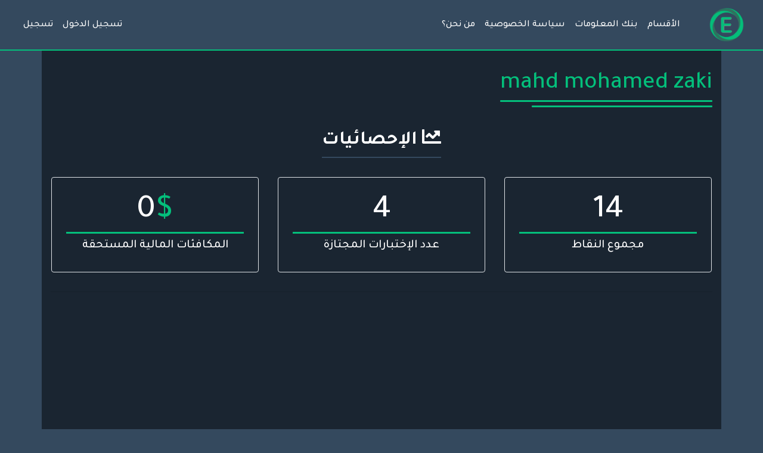

--- FILE ---
content_type: text/html; charset=UTF-8
request_url: https://e2tibarat.com/u/1040
body_size: 2218
content:
<!doctype html>
<html lang="ar">
<head>
    <meta charset="utf-8">
    <meta name="viewport" content="width=device-width, initial-scale=1">

    <!-- CSRF Token -->
    <meta name="csrf-token" content="3C0hhZUNrep3WZ2xmg4IsBrS1OCnMXH9TvIbDvOk">

    <title>mahd mohamed zaki - موقع اختبارات </title>
    <link rel="shortcut icon" href="https://e2tibarat.com/favicon.ico" type="image/x-icon">
    <meta name="description" content="أكبر موقع اختبارات عربي للاختبارات الثقافية والتعليمية والرياضية."/>

    <!-- Scripts -->
    <script src="https://e2tibarat.com/js/user.js?0.1" defer></script>
    <script src="https://e2tibarat.com/js/font-awesome.js"></script>

    <!-- Fonts -->
    <link rel="dns-prefetch" href="//fonts.gstatic.com">
    <link href="https://fonts.googleapis.com/css2?family=Tajawal:wght@500;700;800;900&display=swap" rel="stylesheet">

    <!-- Styles -->
    <link href="https://e2tibarat.com/css/user-style.css" rel="stylesheet">

    <!-- Facebook Card -->
    <meta property="og:title" content="موقع اختبارات">
    <meta property="og:type" content="website">
    <meta property="og:url" content="https://e2tibarat.com">
    <meta property="og:image" content="https://e2tibarat.com/storage/imgs/default.jpg">
    <meta property="og:site_name" content="إختبارات">
    <meta property="og:description" content="جميع أنواع الإختبارات الثقافية والتعليمية تجدها في موقعنا - سجل الآن">
    <!-- End Facebook Card -->

    <!-- Twitter Card -->
    <meta name="twitter:card" content="summary_large_image">
    <meta name="twitter:site" content="@e2tibarat">
    <meta name="twitter:title" content="موقع اختبارات">
    <meta name="twitter:description" content="جميع أنواع الإختبارات الثقافية والتعليمية تجدها في موقعنا - سجل الآن">
    <meta name="twitter:image" content="https://e2tibarat.com/storage/imgs/default.jpg">
    <!-- /Twitter Card -->

    <!-- PWA -->
    <link rel="manifest" href="/manifest.json">
    <!-- IOS Support -->
    <link rel="apple-touch-icon" href="/storage/imgs/icons/96x96.png">
    <meta name="apple-mobile-web-app-status-bar" content="#b0ffe2">
</head>
<body class="bg-secondary">
    <div id="main" class="rtl text-right">
        <main>
            <nav itemscope itemtype="http://schema.org/SiteNavigationElement" class="navbar navbar-expand-lg bg-secondary">
    <div class="container-fluid">
        <a class="py-1" href="/home">
            <img src="/storage/imgs/logo.png" alt="Logo" width="60">
        </a>
        <div class="d-lg-none mr-auto" data-toggle="collapse" data-target="#navbarSupportedContent" aria-controls="navbarSupportedContent" aria-expanded="false" aria-label="Toggle navigation">
            <i class="fas fa-bars text-4 mx-2 fa-2x"></i>
        </div>

        <div class="collapse navbar-collapse" id="navbarSupportedContent">
            <!-- Left Side Of Navbar -->
            <ul class="navbar-nav ml-auto">

                <li itemprop="name" class="nav-item">
                    <a itemprop="url" title="الأقسام" class="nav-link" href="/take">الأقسام</a>
                </li>
                <li itemprop="name" class="nav-item">
                </li>
                <li itemprop="name" class="nav-item">
                    <a itemprop="url" title="بنك المعلومات" class="nav-link" href="/info">بنك المعلومات</a>
                </li>
                <li itemprop="name" class="nav-item">
                    <a itemprop="url" title="سياسة الخصوصية" class="nav-link" href="/articles/1">سياسة الخصوصية</a>
                </li>
                <li itemprop="name" class="nav-item">
                    <a itemprop="url" title="من نحن؟" class="nav-link" href="/articles/3">من نحن؟</a>
                </li>
            </ul>

            <!-- Right Side Of Navbar -->
            <ul class="navbar-nav mr-auto">
                <!-- Authentication Links -->
                                    <li class="nav-item">
                        <a class="nav-link" href="https://e2tibarat.com/login">تسجيل الدخول</a>
                    </li>
                                            <li class="nav-item">
                            <a class="nav-link" href="https://e2tibarat.com/register">تسجيل</a>

                        </li>
                                                            </ul>
        </div>
    </div>
</nav>



<div class="container py-3 user-container min-vh-100 bg-dark">
    <div>
        <h1 class="text-4 two-underlined py-3 d-inline-block">
            mahd mohamed zaki
        </h1>
        
    </div>
    <div class="row text-center text-white">
        <div class="col-12">
            <h2 class="col-12 my-3 mx-auto py-2 position-relative px-0 font-weight-bold"><i class="fas fa-chart-line"></i> الإحصائيات</h2>
        </div>

        <div class="col-12 col-md-5 col-lg-4 px-3 py-3">
            <div class="p-4 rounded border">
                <h4 class="display-4 border-bottom">14</h4>
            <h5 class="">مجموع النقاط</h5>
            </div>
        </div>

        <div class="col-12 col-md-5 col-lg-4 px-3 py-3">
            <div class="p-4 rounded border">
                <h4 class="display-4 border-bottom">4</h4>
            <h5 class="">عدد الإختبارات المجتازة</h5>
            </div>
        </div>

        <div class="col-12 col-md-5 col-lg-4 px-3 py-3">
            <div class="p-4 rounded border">
                <h4 class="display-4 border-bottom">0<span class="text-4">$</span></h4>
            <h5 class="">المكافئات المالية المستحقة</h5>
            </div>
        </div>
    </div>
    <hr>
    <div class="row text-center text-1">
        <div class="col-12">
            <h2 class="col-12 my-3 mx-auto py-2 position-relative px-0 font-weight-bold"></h2>
        </div>
    </div>
</div>

<footer class="p-3 bg-secondary rtl">

    <div class="container">
        <div class="row">

            <div dir="ltr" class="col-12 col-lg-6 text-white text-center text-lg-right">
            2020    &copy;    <a href="https://h4ni.com" class="text-5">Hani</a>&ThinSpace;   تصميم وتطوير

            </div>
            <div class="col-12 col-lg-6 sociai-icons text-white text-center text-lg-left pt-3 pt-lg-0">
                <a href="https://facebook.com/e2tibarat"><i class="fa-lg m-2 fab fa-facebook-square"></i></a>
                <a href="https://instagram.com/e2tibarat"><i class="fa-lg m-2 fab fa-instagram"></i></a>
                <a href="https://t.me/e2tibarat"><i class="fa-lg m-2 fab fa-telegram-plane"></i></a>
            </div>
        </div>
    </div>
</footer>
<!-- Global site tag (gtag.js) - Google Analytics -->
<script async src="https://www.googletagmanager.com/gtag/js?id=UA-171608318-1"></script>
<script>
  window.dataLayer = window.dataLayer || [];
  function gtag(){dataLayer.push(arguments);}
  gtag('js', new Date());

  gtag('config', 'UA-171608318-1');
</script>
        </main>
    </div>
    <script src="https://e2tibarat.com/js/pwa.js"></script>
</body>
</html>
